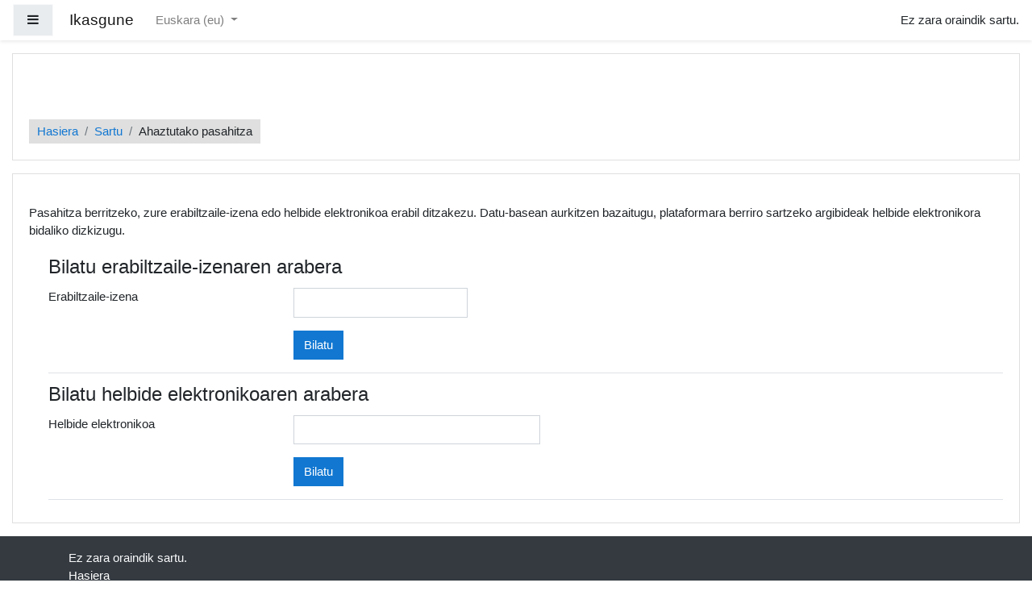

--- FILE ---
content_type: text/html; charset=utf-8
request_url: https://ikasgune.eus/login/forgot_password.php?lang=eu
body_size: 36605
content:
<!DOCTYPE html>

<html  dir="ltr" lang="eu" xml:lang="eu">
<head>
    <title>Ahaztutako pasahitza</title>
    <link rel="shortcut icon" href="https://ikasgune.eus/theme/image.php/boost/theme/1758611433/favicon" />
    <meta http-equiv="Content-Type" content="text/html; charset=utf-8" />
<meta name="keywords" content="moodle, Ahaztutako pasahitza" />
<link rel="stylesheet" type="text/css" href="https://ikasgune.eus/theme/yui_combo.php?rollup/3.17.2/yui-moodlesimple-min.css" /><script id="firstthemesheet" type="text/css">/** Required in order to fix style inclusion problems in IE with YUI **/</script><link rel="stylesheet" type="text/css" href="https://ikasgune.eus/theme/styles.php/boost/1758611433_1/all" />
<script>
//<![CDATA[
var M = {}; M.yui = {};
M.pageloadstarttime = new Date();
M.cfg = {"wwwroot":"https:\/\/ikasgune.eus","sesskey":"61oNgu4oX7","sessiontimeout":"28800","themerev":"1758611433","slasharguments":1,"theme":"boost","iconsystemmodule":"core\/icon_system_fontawesome","jsrev":"1758611433","admin":"admin","svgicons":true,"usertimezone":"Europa\/Madril","contextid":1,"langrev":1769828967,"templaterev":"1758611433"};var yui1ConfigFn = function(me) {if(/-skin|reset|fonts|grids|base/.test(me.name)){me.type='css';me.path=me.path.replace(/\.js/,'.css');me.path=me.path.replace(/\/yui2-skin/,'/assets/skins/sam/yui2-skin')}};
var yui2ConfigFn = function(me) {var parts=me.name.replace(/^moodle-/,'').split('-'),component=parts.shift(),module=parts[0],min='-min';if(/-(skin|core)$/.test(me.name)){parts.pop();me.type='css';min=''}
if(module){var filename=parts.join('-');me.path=component+'/'+module+'/'+filename+min+'.'+me.type}else{me.path=component+'/'+component+'.'+me.type}};
YUI_config = {"debug":false,"base":"https:\/\/ikasgune.eus\/lib\/yuilib\/3.17.2\/","comboBase":"https:\/\/ikasgune.eus\/theme\/yui_combo.php?","combine":true,"filter":null,"insertBefore":"firstthemesheet","groups":{"yui2":{"base":"https:\/\/ikasgune.eus\/lib\/yuilib\/2in3\/2.9.0\/build\/","comboBase":"https:\/\/ikasgune.eus\/theme\/yui_combo.php?","combine":true,"ext":false,"root":"2in3\/2.9.0\/build\/","patterns":{"yui2-":{"group":"yui2","configFn":yui1ConfigFn}}},"moodle":{"name":"moodle","base":"https:\/\/ikasgune.eus\/theme\/yui_combo.php?m\/1758611433\/","combine":true,"comboBase":"https:\/\/ikasgune.eus\/theme\/yui_combo.php?","ext":false,"root":"m\/1758611433\/","patterns":{"moodle-":{"group":"moodle","configFn":yui2ConfigFn}},"filter":null,"modules":{"moodle-core-chooserdialogue":{"requires":["base","panel","moodle-core-notification"]},"moodle-core-blocks":{"requires":["base","node","io","dom","dd","dd-scroll","moodle-core-dragdrop","moodle-core-notification"]},"moodle-core-handlebars":{"condition":{"trigger":"handlebars","when":"after"}},"moodle-core-formchangechecker":{"requires":["base","event-focus","moodle-core-event"]},"moodle-core-dragdrop":{"requires":["base","node","io","dom","dd","event-key","event-focus","moodle-core-notification"]},"moodle-core-languninstallconfirm":{"requires":["base","node","moodle-core-notification-confirm","moodle-core-notification-alert"]},"moodle-core-maintenancemodetimer":{"requires":["base","node"]},"moodle-core-actionmenu":{"requires":["base","event","node-event-simulate"]},"moodle-core-event":{"requires":["event-custom"]},"moodle-core-lockscroll":{"requires":["plugin","base-build"]},"moodle-core-notification":{"requires":["moodle-core-notification-dialogue","moodle-core-notification-alert","moodle-core-notification-confirm","moodle-core-notification-exception","moodle-core-notification-ajaxexception"]},"moodle-core-notification-dialogue":{"requires":["base","node","panel","escape","event-key","dd-plugin","moodle-core-widget-focusafterclose","moodle-core-lockscroll"]},"moodle-core-notification-alert":{"requires":["moodle-core-notification-dialogue"]},"moodle-core-notification-confirm":{"requires":["moodle-core-notification-dialogue"]},"moodle-core-notification-exception":{"requires":["moodle-core-notification-dialogue"]},"moodle-core-notification-ajaxexception":{"requires":["moodle-core-notification-dialogue"]},"moodle-core-tooltip":{"requires":["base","node","io-base","moodle-core-notification-dialogue","json-parse","widget-position","widget-position-align","event-outside","cache-base"]},"moodle-core-popuphelp":{"requires":["moodle-core-tooltip"]},"moodle-core_availability-form":{"requires":["base","node","event","event-delegate","panel","moodle-core-notification-dialogue","json"]},"moodle-backup-backupselectall":{"requires":["node","event","node-event-simulate","anim"]},"moodle-backup-confirmcancel":{"requires":["node","node-event-simulate","moodle-core-notification-confirm"]},"moodle-course-formatchooser":{"requires":["base","node","node-event-simulate"]},"moodle-course-categoryexpander":{"requires":["node","event-key"]},"moodle-course-management":{"requires":["base","node","io-base","moodle-core-notification-exception","json-parse","dd-constrain","dd-proxy","dd-drop","dd-delegate","node-event-delegate"]},"moodle-course-dragdrop":{"requires":["base","node","io","dom","dd","dd-scroll","moodle-core-dragdrop","moodle-core-notification","moodle-course-coursebase","moodle-course-util"]},"moodle-course-util":{"requires":["node"],"use":["moodle-course-util-base"],"submodules":{"moodle-course-util-base":{},"moodle-course-util-section":{"requires":["node","moodle-course-util-base"]},"moodle-course-util-cm":{"requires":["node","moodle-course-util-base"]}}},"moodle-form-dateselector":{"requires":["base","node","overlay","calendar"]},"moodle-form-shortforms":{"requires":["node","base","selector-css3","moodle-core-event"]},"moodle-form-passwordunmask":{"requires":[]},"moodle-question-preview":{"requires":["base","dom","event-delegate","event-key","core_question_engine"]},"moodle-question-chooser":{"requires":["moodle-core-chooserdialogue"]},"moodle-question-searchform":{"requires":["base","node"]},"moodle-availability_completion-form":{"requires":["base","node","event","moodle-core_availability-form"]},"moodle-availability_date-form":{"requires":["base","node","event","io","moodle-core_availability-form"]},"moodle-availability_grade-form":{"requires":["base","node","event","moodle-core_availability-form"]},"moodle-availability_group-form":{"requires":["base","node","event","moodle-core_availability-form"]},"moodle-availability_grouping-form":{"requires":["base","node","event","moodle-core_availability-form"]},"moodle-availability_profile-form":{"requires":["base","node","event","moodle-core_availability-form"]},"moodle-mod_assign-history":{"requires":["node","transition"]},"moodle-mod_quiz-toolboxes":{"requires":["base","node","event","event-key","io","moodle-mod_quiz-quizbase","moodle-mod_quiz-util-slot","moodle-core-notification-ajaxexception"]},"moodle-mod_quiz-autosave":{"requires":["base","node","event","event-valuechange","node-event-delegate","io-form"]},"moodle-mod_quiz-quizbase":{"requires":["base","node"]},"moodle-mod_quiz-dragdrop":{"requires":["base","node","io","dom","dd","dd-scroll","moodle-core-dragdrop","moodle-core-notification","moodle-mod_quiz-quizbase","moodle-mod_quiz-util-base","moodle-mod_quiz-util-page","moodle-mod_quiz-util-slot","moodle-course-util"]},"moodle-mod_quiz-modform":{"requires":["base","node","event"]},"moodle-mod_quiz-questionchooser":{"requires":["moodle-core-chooserdialogue","moodle-mod_quiz-util","querystring-parse"]},"moodle-mod_quiz-util":{"requires":["node","moodle-core-actionmenu"],"use":["moodle-mod_quiz-util-base"],"submodules":{"moodle-mod_quiz-util-base":{},"moodle-mod_quiz-util-slot":{"requires":["node","moodle-mod_quiz-util-base"]},"moodle-mod_quiz-util-page":{"requires":["node","moodle-mod_quiz-util-base"]}}},"moodle-message_airnotifier-toolboxes":{"requires":["base","node","io"]},"moodle-filter_glossary-autolinker":{"requires":["base","node","io-base","json-parse","event-delegate","overlay","moodle-core-event","moodle-core-notification-alert","moodle-core-notification-exception","moodle-core-notification-ajaxexception"]},"moodle-filter_mathjaxloader-loader":{"requires":["moodle-core-event"]},"moodle-editor_atto-rangy":{"requires":[]},"moodle-editor_atto-editor":{"requires":["node","transition","io","overlay","escape","event","event-simulate","event-custom","node-event-html5","node-event-simulate","yui-throttle","moodle-core-notification-dialogue","moodle-core-notification-confirm","moodle-editor_atto-rangy","handlebars","timers","querystring-stringify"]},"moodle-editor_atto-plugin":{"requires":["node","base","escape","event","event-outside","handlebars","event-custom","timers","moodle-editor_atto-menu"]},"moodle-editor_atto-menu":{"requires":["moodle-core-notification-dialogue","node","event","event-custom"]},"moodle-report_eventlist-eventfilter":{"requires":["base","event","node","node-event-delegate","datatable","autocomplete","autocomplete-filters"]},"moodle-report_loglive-fetchlogs":{"requires":["base","event","node","io","node-event-delegate"]},"moodle-gradereport_grader-gradereporttable":{"requires":["base","node","event","handlebars","overlay","event-hover"]},"moodle-gradereport_history-userselector":{"requires":["escape","event-delegate","event-key","handlebars","io-base","json-parse","moodle-core-notification-dialogue"]},"moodle-tool_capability-search":{"requires":["base","node"]},"moodle-tool_lp-dragdrop-reorder":{"requires":["moodle-core-dragdrop"]},"moodle-tool_monitor-dropdown":{"requires":["base","event","node"]},"moodle-assignfeedback_editpdf-editor":{"requires":["base","event","node","io","graphics","json","event-move","event-resize","transition","querystring-stringify-simple","moodle-core-notification-dialog","moodle-core-notification-alert","moodle-core-notification-warning","moodle-core-notification-exception","moodle-core-notification-ajaxexception"]},"moodle-atto_accessibilitychecker-button":{"requires":["color-base","moodle-editor_atto-plugin"]},"moodle-atto_accessibilityhelper-button":{"requires":["moodle-editor_atto-plugin"]},"moodle-atto_align-button":{"requires":["moodle-editor_atto-plugin"]},"moodle-atto_bold-button":{"requires":["moodle-editor_atto-plugin"]},"moodle-atto_charmap-button":{"requires":["moodle-editor_atto-plugin"]},"moodle-atto_clear-button":{"requires":["moodle-editor_atto-plugin"]},"moodle-atto_collapse-button":{"requires":["moodle-editor_atto-plugin"]},"moodle-atto_emojipicker-button":{"requires":["moodle-editor_atto-plugin"]},"moodle-atto_emoticon-button":{"requires":["moodle-editor_atto-plugin"]},"moodle-atto_equation-button":{"requires":["moodle-editor_atto-plugin","moodle-core-event","io","event-valuechange","tabview","array-extras"]},"moodle-atto_h5p-button":{"requires":["moodle-editor_atto-plugin"]},"moodle-atto_html-button":{"requires":["promise","moodle-editor_atto-plugin","moodle-atto_html-beautify","moodle-atto_html-codemirror","event-valuechange"]},"moodle-atto_html-beautify":{},"moodle-atto_html-codemirror":{"requires":["moodle-atto_html-codemirror-skin"]},"moodle-atto_image-button":{"requires":["moodle-editor_atto-plugin"]},"moodle-atto_indent-button":{"requires":["moodle-editor_atto-plugin"]},"moodle-atto_italic-button":{"requires":["moodle-editor_atto-plugin"]},"moodle-atto_link-button":{"requires":["moodle-editor_atto-plugin"]},"moodle-atto_managefiles-button":{"requires":["moodle-editor_atto-plugin"]},"moodle-atto_managefiles-usedfiles":{"requires":["node","escape"]},"moodle-atto_media-button":{"requires":["moodle-editor_atto-plugin","moodle-form-shortforms"]},"moodle-atto_noautolink-button":{"requires":["moodle-editor_atto-plugin"]},"moodle-atto_orderedlist-button":{"requires":["moodle-editor_atto-plugin"]},"moodle-atto_recordrtc-button":{"requires":["moodle-editor_atto-plugin","moodle-atto_recordrtc-recording"]},"moodle-atto_recordrtc-recording":{"requires":["moodle-atto_recordrtc-button"]},"moodle-atto_rtl-button":{"requires":["moodle-editor_atto-plugin"]},"moodle-atto_strike-button":{"requires":["moodle-editor_atto-plugin"]},"moodle-atto_subscript-button":{"requires":["moodle-editor_atto-plugin"]},"moodle-atto_superscript-button":{"requires":["moodle-editor_atto-plugin"]},"moodle-atto_table-button":{"requires":["moodle-editor_atto-plugin","moodle-editor_atto-menu","event","event-valuechange"]},"moodle-atto_title-button":{"requires":["moodle-editor_atto-plugin"]},"moodle-atto_underline-button":{"requires":["moodle-editor_atto-plugin"]},"moodle-atto_undo-button":{"requires":["moodle-editor_atto-plugin"]},"moodle-atto_unorderedlist-button":{"requires":["moodle-editor_atto-plugin"]}}},"gallery":{"name":"gallery","base":"https:\/\/ikasgune.eus\/lib\/yuilib\/gallery\/","combine":true,"comboBase":"https:\/\/ikasgune.eus\/theme\/yui_combo.php?","ext":false,"root":"gallery\/1758611433\/","patterns":{"gallery-":{"group":"gallery"}}}},"modules":{"core_filepicker":{"name":"core_filepicker","fullpath":"https:\/\/ikasgune.eus\/lib\/javascript.php\/1758611433\/repository\/filepicker.js","requires":["base","node","node-event-simulate","json","async-queue","io-base","io-upload-iframe","io-form","yui2-treeview","panel","cookie","datatable","datatable-sort","resize-plugin","dd-plugin","escape","moodle-core_filepicker","moodle-core-notification-dialogue"]},"core_comment":{"name":"core_comment","fullpath":"https:\/\/ikasgune.eus\/lib\/javascript.php\/1758611433\/comment\/comment.js","requires":["base","io-base","node","json","yui2-animation","overlay","escape"]},"mathjax":{"name":"mathjax","fullpath":"https:\/\/cdn.jsdelivr.net\/npm\/mathjax@2.7.8\/MathJax.js?delayStartupUntil=configured"}}};
M.yui.loader = {modules: {}};

//]]>
</script>

<script src="https://code.jquery.com/jquery-3.2.1.min.js" integrity="sha256-hwg4gsxgFZhOsEEamdOYGBf13FyQuiTwlAQgxVSNgt4=" crossorigin="anonymous"></script>
<script src="https://code.jquery.com/ui/1.12.1/jquery-ui.min.js" integrity="sha256-VazP97ZCwtekAsvgPBSUwPFKdrwD3unUfSGVYrahUqU=" crossorigin="anonymous"></script>
<script   src="https://cdn.jsdelivr.net/colorbox/1.6.4/jquery.colorbox-min.js"></script>
<link href="https://fonts.googleapis.com/css?family=Caveat+Brush" rel="stylesheet">
<link rel="stylesheet" type="text/css" href="https://code.jquery.com/ui/1.12.1/themes/smoothness/jquery-ui.css" />
    <meta name="viewport" content="width=device-width, initial-scale=1.0">
</head>
<body  id="page-login-forgot_password" class="format-site  path-login chrome dir-ltr lang-eu yui-skin-sam yui3-skin-sam ikasgune-eus pagelayout-base course-1 context-1 notloggedin ">
<div class="toast-wrapper mx-auto py-0 fixed-top" role="status" aria-live="polite"></div>

<div id="page-wrapper" class="d-print-block">

    <div>
    <a class="sr-only sr-only-focusable" href="#maincontent">Joan eduki nagusira zuzenean</a>
</div><script src="https://ikasgune.eus/lib/javascript.php/1758611433/lib/babel-polyfill/polyfill.min.js"></script>
<script src="https://ikasgune.eus/lib/javascript.php/1758611433/lib/polyfills/polyfill.js"></script>
<script src="https://ikasgune.eus/theme/yui_combo.php?rollup/3.17.2/yui-moodlesimple-min.js"></script><script src="https://ikasgune.eus/lib/javascript.php/1758611433/lib/javascript-static.js"></script>
<script>
//<![CDATA[
document.body.className += ' jsenabled';
//]]>
</script>



    <nav class="fixed-top navbar navbar-light bg-white navbar-expand moodle-has-zindex" aria-label="Guneko nabigazioa">
    
            <div data-region="drawer-toggle" class="d-inline-block mr-3">
                <button aria-expanded="false" aria-controls="nav-drawer" type="button" class="btn nav-link float-sm-left mr-1 btn-light bg-gray" data-action="toggle-drawer" data-side="left" data-preference="drawer-open-nav"><i class="icon fa fa-bars fa-fw " aria-hidden="true"  ></i><span class="sr-only">Alboko panela</span></button>
            </div>
    
            <a href="https://ikasgune.eus" class="navbar-brand aabtn 
                    d-none d-sm-inline
                    ">
                <span class="site-name d-none d-md-inline">Ikasgune</span>
            </a>
    
            <ul class="navbar-nav d-none d-md-flex">
                <!-- custom_menu -->
                <li class="dropdown nav-item">
    <a class="dropdown-toggle nav-link" id="drop-down-697e14b6a1320697e14b69e45a4" data-toggle="dropdown" aria-haspopup="true" aria-expanded="false" href="#" title="Hizkuntza" aria-controls="drop-down-menu-697e14b6a1320697e14b69e45a4">
        Euskara ‎(eu)‎
    </a>
    <div class="dropdown-menu" role="menu" id="drop-down-menu-697e14b6a1320697e14b69e45a4" aria-labelledby="drop-down-697e14b6a1320697e14b69e45a4">
                <a class="dropdown-item" role="menuitem" href="https://ikasgune.eus/login/forgot_password.php?lang=en" title="English ‎(en)‎">English ‎(en)‎</a>
                <a class="dropdown-item" role="menuitem" href="https://ikasgune.eus/login/forgot_password.php?lang=es" title="Español - Internacional ‎(es)‎">Español - Internacional ‎(es)‎</a>
                <a class="dropdown-item" role="menuitem" href="https://ikasgune.eus/login/forgot_password.php?lang=eu" title="Euskara ‎(eu)‎">Euskara ‎(eu)‎</a>
    </div>
</li>
                <!-- page_heading_menu -->
                
            </ul>
            <ul class="nav navbar-nav ml-auto">
                <li class="d-none d-lg-block">
                    
                </li>
                <!-- navbar_plugin_output -->
                <li class="nav-item">
                    
                </li>
                <!-- user_menu -->
                <li class="nav-item d-flex align-items-center">
                    <div class="usermenu"><span class="login">Ez zara oraindik sartu.</span></div>
                </li>
            </ul>
            <!-- search_box -->
    </nav>
    
    <div id="nav-drawer" data-region="drawer" class="d-print-none moodle-has-zindex closed" aria-hidden="true" tabindex="-1">
        <nav class="list-group" aria-label="Gunea">
            <ul>
                    <li>
                        <a class="list-group-item list-group-item-action  " href="https://ikasgune.eus/" data-key="home" data-isexpandable="0" data-indent="0" data-showdivider="0" data-type="1" data-nodetype="1" data-collapse="0" data-forceopen="1" data-isactive="0" data-hidden="0" data-preceedwithhr="0" >
                            <div class="ml-0">
                                <div class="media">
                                        <span class="media-left">
                                            <i class="icon fa fa-home fa-fw " aria-hidden="true"  ></i>
                                        </span>
                                    <span class="media-body ">Hasiera</span>
                                </div>
                            </div>
                        </a>
                    </li>
            </ul>
        </nav>
    </div>

    <div id="page" class="container-fluid d-print-block">
        <header id="page-header" class="row">
    <div class="col-12 pt-3 pb-3">
        <div class="card ">
            <div class="card-body ">
                <div class="d-sm-flex align-items-center">
                    <div class="mr-auto">
                        <div class="page-context-header"><div class="page-header-headings"><h1>Ikasgune</h1></div></div>
                    </div>

                    <div class="header-actions-container flex-shrink-0" data-region="header-actions-container">
                    </div>
                </div>
                <div class="d-flex flex-wrap">
                    <div id="page-navbar">
                        <nav aria-label="Nabigazio-barra">
    <ol class="breadcrumb">
                <li class="breadcrumb-item">
                    <a href="https://ikasgune.eus/"  >Hasiera</a>
                </li>
        
                <li class="breadcrumb-item">
                    <a href="https://ikasgune.eus/login/index.php"  >Sartu</a>
                </li>
        
                <li class="breadcrumb-item">Ahaztutako pasahitza</li>
        </ol>
</nav>
                    </div>
                    <div class="ml-auto d-flex">
                        
                    </div>
                    <div id="course-header">
                        
                    </div>
                </div>
            </div>
        </div>
    </div>
</header>

        <div id="page-content" class="row pb-3 d-print-block">
            <div id="region-main-box" class="col-12">
                <section id="region-main"  aria-label="Edukia">

                    <span class="notifications" id="user-notifications"></span>
                    <div role="main"><span id="maincontent"></span><div class="box py-3 generalbox boxwidthnormal boxaligncenter">Pasahitza berritzeko, zure erabiltzaile-izena edo helbide elektronikoa erabil ditzakezu. Datu-basean aurkitzen bazaitugu, plataformara berriro sartzeko argibideak helbide elektronikora bidaliko dizkizugu.</div>
<form autocomplete="off" action="https://ikasgune.eus/login/forgot_password.php" method="post" accept-charset="utf-8" id="mform1_EVLtMTytBlgehDM" class="mform">
	<div style="display: none;"><input name="sesskey" type="hidden" value="61oNgu4oX7" />
<input name="_qf__login_forgot_password_form" type="hidden" value="1" />
</div>


	<fieldset class="clearfix"  id="id_searchbyusername">
		<legend class="ftoggler">Bilatu erabiltzaile-izenaren arabera</legend>
		<div class="fcontainer clearfix">
		<div id="fitem_id_username" class="form-group row  fitem   " >
    <div class="col-md-3">
        <span class="float-sm-right text-nowrap">
            
            
            
        </span>
        
                <label class="col-form-label d-inline " for="id_username">
                    Erabiltzaile-izena
                </label>
        
    </div>
    <div class="col-md-9 form-inline felement" data-fieldtype="text">
        <input type="text"
                class="form-control "
                name="username"
                id="id_username"
                value=""
                size="20"
                autocomplete="username" >
        <div class="form-control-feedback invalid-feedback" id="id_error_username" >
            
        </div>
    </div>
</div><div id="fitem_id_submitbuttonusername" class="form-group row  fitem femptylabel  " >
    <div class="col-md-3">
        <span class="float-sm-right text-nowrap">
            
            
            
        </span>
        
    </div>
    <div class="col-md-9 form-inline felement" data-fieldtype="submit">
            <input type="submit"
                class="btn
                        btn-primary
                        
                    
                    
                    "
                name="submitbuttonusername"
                id="id_submitbuttonusername"
                value="Bilatu"
                 >
        <div class="form-control-feedback invalid-feedback" id="id_error_submitbuttonusername" >
            
        </div>
    </div>
</div>
		</div></fieldset>
	<fieldset class="clearfix"  id="id_searchbyemail">
		<legend class="ftoggler">Bilatu helbide elektronikoaren arabera</legend>
		<div class="fcontainer clearfix">
		<div id="fitem_id_email" class="form-group row  fitem   " >
    <div class="col-md-3">
        <span class="float-sm-right text-nowrap">
            
            
            
        </span>
        
                <label class="col-form-label d-inline " for="id_email">
                    Helbide elektronikoa
                </label>
        
    </div>
    <div class="col-md-9 form-inline felement" data-fieldtype="text">
        <input type="text"
                class="form-control "
                name="email"
                id="id_email"
                value=""
                size="30"
                maxlength="100" autocomplete="email" >
        <div class="form-control-feedback invalid-feedback" id="id_error_email" >
            
        </div>
    </div>
</div><div id="fitem_id_submitbuttonemail" class="form-group row  fitem femptylabel  " >
    <div class="col-md-3">
        <span class="float-sm-right text-nowrap">
            
            
            
        </span>
        
    </div>
    <div class="col-md-9 form-inline felement" data-fieldtype="submit">
            <input type="submit"
                class="btn
                        btn-primary
                        
                    
                    
                    "
                name="submitbuttonemail"
                id="id_submitbuttonemail"
                value="Bilatu"
                 >
        <div class="form-control-feedback invalid-feedback" id="id_error_submitbuttonemail" >
            
        </div>
    </div>
</div>
		</div></fieldset>
</form></div>
                    
                    

                </section>
            </div>
        </div>
    </div>
    
    <div id="goto-top-link">
        <a class="btn btn-light" role="button" href="#">
            <i class="icon fa fa-arrow-up fa-fw "  title="Joan gora" aria-label="Joan gora"></i>
        </a>
    </div>
    <footer id="page-footer" class="py-3 bg-dark text-light">
        <div class="container">
            <div id="course-footer"></div>
    
    
            <div class="logininfo">Ez zara oraindik sartu.</div>
            <div class="tool_usertours-resettourcontainer"></div>
            <div class="homelink"><a href="https://ikasgune.eus/">Hasiera</a></div>
            <nav class="nav navbar-nav d-md-none" aria-label="Pertsonalizatutako menua">
                    <ul class="list-unstyled pt-3">
                                        <li><a href="#" title="Hizkuntza">Euskara ‎(eu)‎</a></li>
                                    <li>
                                        <ul class="list-unstyled ml-3">
                                                            <li><a href="https://ikasgune.eus/login/forgot_password.php?lang=en" title="English ‎(en)‎">English ‎(en)‎</a></li>
                                                            <li><a href="https://ikasgune.eus/login/forgot_password.php?lang=es" title="Español - Internacional ‎(es)‎">Español - Internacional ‎(es)‎</a></li>
                                                            <li><a href="https://ikasgune.eus/login/forgot_password.php?lang=eu" title="Euskara ‎(eu)‎">Euskara ‎(eu)‎</a></li>
                                        </ul>
                                    </li>
                    </ul>
            </nav>
            <div class="tool_dataprivacy"><a href="https://ikasgune.eus/admin/tool/dataprivacy/summary.php">Datu-atxikipenaren txostena</a></div>
            
<script>
    (function($) {

	// accordion efektua jarri
		$( ".accordion" ).accordion({	
			active: true,    
	    	collapsible: true,
	    	heightStyle: "content"
	    });	
		// tabs efektua jarri
		    $( ".tabs" ).tabs();
		    $(".vertical-tabs").tabs().addClass( "ui-tabs-vertical ui-helper-clearfix" );
		    $(".vertical-tabs li" ).removeClass( "ui-corner-top" ).addClass( "ui-corner-left" );

    // menu nagusia bada
    if($('ol.breadcrumb li').length == 3){
        // deskribapena gora
        $('.summarytext .no-overflow').each(function (n, nodoa){
         $(this).parent().parent().parent().before($(this).addClass('data-deskribapena pl-3 pt-2'));
        });
        // karga barrak
        $('ul.topics .summarytext').each(function (n, nodoa){
            $(this).html('<div class="container"><div class="row"><div class="col-2"></div><div class="col-10"><div class="progress"><div class="progress-bar" style="width: 1%;"></div></div></div></div></div>');
        });
        
        $('ul.topics .activity-count:odd').each(function (n, nodoa){
            var zenbatekoak = $(this).html().split(':')[1];
            console.log('zenbatekoak '+zenbatekoak);
            zenbat = zenbatekoak.split('/');
            console.log('zenbat '+zenbat);
            var zenbatetik = zenbat[1];
            zenbat = zenbat[0];
            
            var barra = $(this).parent().prev().prev().find('.progress-bar');
            var kalkulua = (zenbat * 100) / zenbatetik;
            kalkulua = kalkulua + '%';
        
            barra.html(zenbatekoak);
            barra.css('width',kalkulua)
        });
        
    
    }else{
        $('.summary').hide();
        $('div[data-prozesua="erlazioa"]').each(function (n, nodoa){
            //$(this).parent().parent().parent().parent().prepend($('<img>').attr('src','http://icons.iconarchive.com/icons/ampeross/lamond/24/photodex-icon.png'));
            $(this).parent().parent().parent().parent().find('img').eq(0).attr('src','https://icons.iconarchive.com/icons/ampeross/lamond/24/photodex-icon.png').attr('alt','Erlazioa');
        });
        $('div[data-prozesua="aplikazioa"]').each(function (n, nodoa){
            //$(this).parent().parent().parent().parent().prepend($('<img>').attr('src','http://icons.iconarchive.com/icons/ampeross/lamond/24/folder-apps-icon.png'));
            $(this).parent().parent().parent().parent().find('img').eq(0).attr('src','https://icons.iconarchive.com/icons/ampeross/lamond/24/folder-apps-icon.png').attr('alt','Aplikazioa');
         });
         /* enuntziatua */
			var lehenEnuntziatua = $('.eki-enuntziatua').eq(0);
			$('#responseform div').eq(0).prepend(lehenEnuntziatua);
			lehenEnuntziatua.show();
    
    }
    
    // colorbox libreria
	colorBox();	
	
	function colorBox(){
		// color box
		$(".colorbox").colorbox({maxWidth:"95%", maxHeight:"100%", photo: true});
		$('.colorboxiframe').each(function (n, nodoa){			
			if($(this).hasClass('koadernoacolor')){
				$(this).colorbox({iframe:true, width:"95%", height:"90%", overlayClose: false, className:"koadernoacolor", reposition:"true", fixed:"true"});
			}else{
				$(this).colorbox({iframe:true, width:"95%", height:"90%", overlayClose: false, reposition:"true", fixed:"true"});
			}
		});
		// scroll-a kentzeko
		// dokumentazioko bind erabili ordez on jarri det jquery berriagatik
		$(document).on('cbox_complete', function(){
		    $('html').css('overflow','hidden');
		    $('#colorbox.koadernoacolor iframe').addClass('koadernoacolor').attr('data-arlozenbakia',$('#arloaren-kolorea p').html());
		    
		});
		// dokumentazioko bind erabili ordez on jarri det jquery berriagatik
		$(document).on('cbox_closed', function(){
		    $('html').css('overflow','auto');		    
		});
		$(".colorboxtaldea").colorbox({photo: true, rel:'colorboxtaldea'});
	}
    
    
     })(jQuery);
    </script><script>
//<![CDATA[
var require = {
    baseUrl : 'https://ikasgune.eus/lib/requirejs.php/1758611433/',
    // We only support AMD modules with an explicit define() statement.
    enforceDefine: true,
    skipDataMain: true,
    waitSeconds : 0,

    paths: {
        jquery: 'https://ikasgune.eus/lib/javascript.php/1758611433/lib/jquery/jquery-3.4.1.min',
        jqueryui: 'https://ikasgune.eus/lib/javascript.php/1758611433/lib/jquery/ui-1.12.1/jquery-ui.min',
        jqueryprivate: 'https://ikasgune.eus/lib/javascript.php/1758611433/lib/requirejs/jquery-private'
    },

    // Custom jquery config map.
    map: {
      // '*' means all modules will get 'jqueryprivate'
      // for their 'jquery' dependency.
      '*': { jquery: 'jqueryprivate' },
      // Stub module for 'process'. This is a workaround for a bug in MathJax (see MDL-60458).
      '*': { process: 'core/first' },

      // 'jquery-private' wants the real jQuery module
      // though. If this line was not here, there would
      // be an unresolvable cyclic dependency.
      jqueryprivate: { jquery: 'jquery' }
    }
};

//]]>
</script>
<script src="https://ikasgune.eus/lib/javascript.php/1758611433/lib/requirejs/require.min.js"></script>
<script>
//<![CDATA[
M.util.js_pending("core/first");require(['core/first'], function() {
require(['core/prefetch']);
;
require(["media_videojs/loader"], function(loader) {
    loader.setUp(function(videojs) {
        videojs.options.flash.swf = "https://ikasgune.eus/media/player/videojs/videojs/video-js.swf";

    });
});;

require(['jquery', 'core/custom_interaction_events'], function($, CustomEvents) {
    CustomEvents.define('#single_select697e14b69e45a3', [CustomEvents.events.accessibleChange]);
    $('#single_select697e14b69e45a3').on(CustomEvents.events.accessibleChange, function() {
        var ignore = $(this).find(':selected').attr('data-ignore');
        if (typeof ignore === typeof undefined) {
            $('#single_select_f697e14b69e45a2').submit();
        }
    });
});
;

require(['jquery', 'core/custom_interaction_events'], function($, CustomEvents) {
    CustomEvents.define('#single_select697e14b69e45a6', [CustomEvents.events.accessibleChange]);
    $('#single_select697e14b69e45a6').on(CustomEvents.events.accessibleChange, function() {
        var ignore = $(this).find(':selected').attr('data-ignore');
        if (typeof ignore === typeof undefined) {
            $('#single_select_f697e14b69e45a5').submit();
        }
    });
});
;

M.util.js_pending('theme_boost/loader');
require(['theme_boost/loader'], function() {
    M.util.js_complete('theme_boost/loader');
});

M.util.js_pending('theme_boost/drawer');
require(['theme_boost/drawer'], function(drawer) {
    drawer.init();
    M.util.js_complete('theme_boost/drawer');
});
;

require(['theme_boost/form-display-errors'], function(module) {
    module.enhance("id_username");
});
;

require(['theme_boost/form-display-errors'], function(module) {
    module.enhance("id_submitbuttonusername");
});
;

        require(['core_form/submit'], function(Submit) {
            Submit.init("id_submitbuttonusername");
        });
;

require(['theme_boost/form-display-errors'], function(module) {
    module.enhance("id_email");
});
;

require(['theme_boost/form-display-errors'], function(module) {
    module.enhance("id_submitbuttonemail");
});
;

        require(['core_form/submit'], function(Submit) {
            Submit.init("id_submitbuttonemail");
        });
;
M.util.js_pending('core/notification'); require(['core/notification'], function(amd) {amd.init(1, [], false); M.util.js_complete('core/notification');});;
M.util.js_pending('core/log'); require(['core/log'], function(amd) {amd.setConfig({"level":"warn"}); M.util.js_complete('core/log');});;
M.util.js_pending('core/page_global'); require(['core/page_global'], function(amd) {amd.init(); M.util.js_complete('core/page_global');});M.util.js_complete("core/first");
});
//]]>
</script>
<script>
//<![CDATA[
M.str = {"moodle":{"lastmodified":"Azken aldaketa","name":"Izena","error":"Errorea","info":"Informazioa","yes":"Bai","no":"Ez","cancel":"Utzi","changesmadereallygoaway":"Aldaketak egin dituzu. Ziur zaude irten eta aldaketak galdu nahi dituzula?","confirm":"Baieztatu","areyousure":"Ziur zaude?","closebuttontitle":"Itxi","unknownerror":"Errore ezezaguna","file":"Fitxategia","url":"URLa"},"repository":{"type":"Mota","size":"Tamaina","invalidjson":"JSON katea ez da baliagarria","nofilesattached":"Ez dago erantsitako fitxategirik","filepicker":"Fitxategi-hautatzailea","logout":"Amaitu saioa","nofilesavailable":"Ez dago fitxategirik eskuragarri","norepositoriesavailable":"Sentitzen dugu, oraingo biltegietatik batek ere ezin du eskatutako formatuan fitxategirik bueltatu.","fileexistsdialogheader":"Fitxategia dagoeneko badago","fileexistsdialog_editor":"Lehendik izen hori duen fitxategi bat txertatu da editatzen ari zaren testuan.","fileexistsdialog_filemanager":"Lehendik izen hori duen fitxategi bat txertatu da","renameto":"Aldatu izena honetara: \"{$a}\"","referencesexist":"Fitxategi honetara zuzendutako {$a} esteka daude","select":"Aukeratu"},"admin":{"confirmdeletecomments":"Iruzkinak ezabatzeko zorian zaude, ziur zaude?","confirmation":"Berrespena"},"debug":{"debuginfo":"Arazketa","line":"Errenkada","stacktrace":"Pilaren arrastoa"},"langconfig":{"labelsep":":"}};
//]]>
</script>
<script>
//<![CDATA[
(function() {Y.use("moodle-filter_mathjaxloader-loader",function() {M.filter_mathjaxloader.configure({"mathjaxconfig":"\nMathJax.Hub.Config({\n    config: [\"Accessible.js\", \"Safe.js\"],\n    errorSettings: { message: [\"!\"] },\n    skipStartupTypeset: true,\n    messageStyle: \"none\"\n});\n","lang":"en"});
});
M.util.help_popups.setup(Y);
Y.use("moodle-core-formchangechecker",function() {M.core_formchangechecker.init({"formid":"mform1_EVLtMTytBlgehDM","initialdirtystate":false});
});
 M.util.js_pending('random697e14b69e45a7'); Y.on('domready', function() { M.util.js_complete("init");  M.util.js_complete('random697e14b69e45a7'); });
})();
//]]>
</script>

        </div>
    </footer>
</div>

</body>
</html>